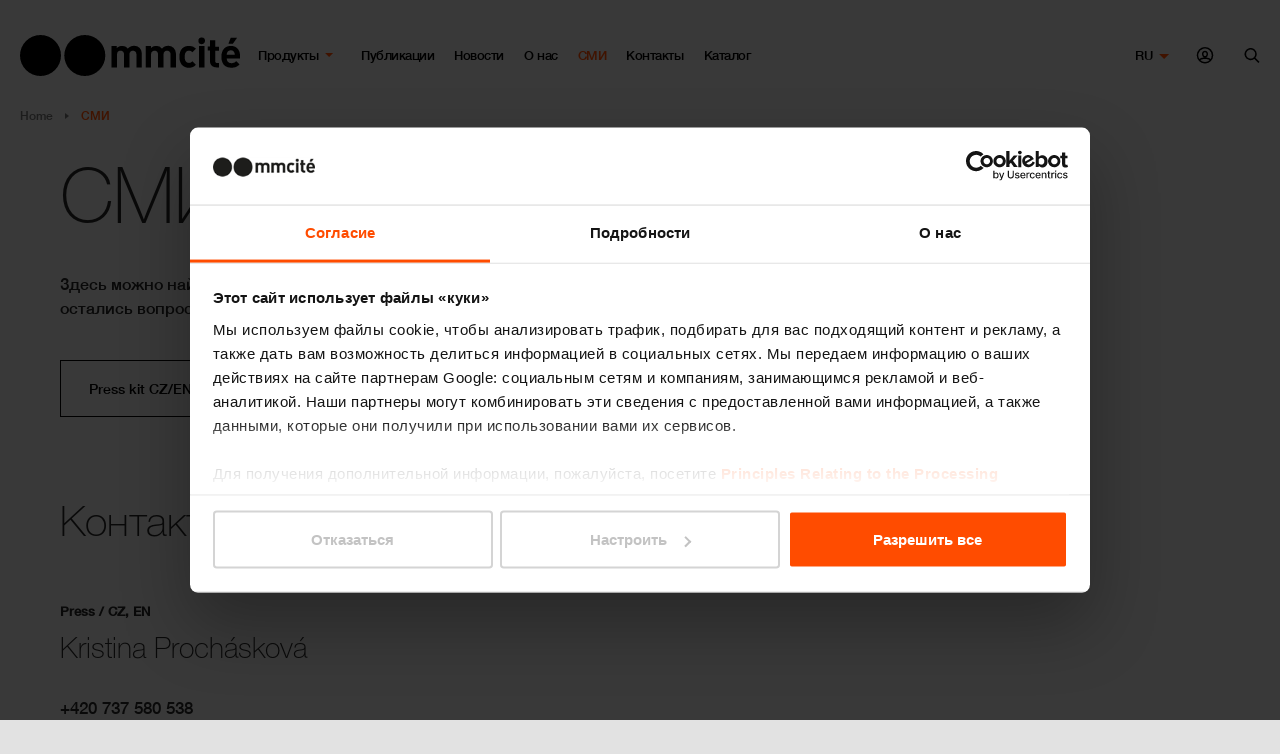

--- FILE ---
content_type: image/svg+xml
request_url: https://www.mmcite.com/upload/18901-youtube-3.svg
body_size: -3
content:
<?xml version="1.0" encoding="utf-8"?>
<!-- Generator: Adobe Illustrator 24.3.0, SVG Export Plug-In . SVG Version: 6.00 Build 0)  -->
<svg version="1.1" id="Layer_1" xmlns="http://www.w3.org/2000/svg" xmlns:xlink="http://www.w3.org/1999/xlink" x="0px" y="0px"
	 viewBox="0 0 60 60" style="enable-background:new 0 0 60 60;" xml:space="preserve">
<style type="text/css">
	.st0{fill:#FFFFFF;}
</style>
<g>
	<g>
		<g>
			<path d="M59,41.8c0,5.1-4.1,9.2-9.2,9.2H10c-5.1,0-9.2-4.1-9.2-9.2V20c0-5.1,4.1-9.2,9.2-9.2h39.8c5.1,0,9.2,4.1,9.2,9.2V41.8z"
				/>
		</g>
		<g>
			<polygon class="st0" points="45.5,30.9 24.5,46.2 24.5,15.6 			"/>
		</g>
	</g>
</g>
</svg>


--- FILE ---
content_type: image/svg+xml
request_url: https://www.mmcite.com/upload/43-icon-facebook.svg
body_size: -110
content:
<svg xmlns="http://www.w3.org/2000/svg" width="8" height="14" viewBox="0 0 8 14"><g><g><path d="M.7 7.605H2.15v6.025c0 .119.095.215.213.215h2.456a.214.214 0 0 0 .213-.215V7.633h1.665c.108 0 .2-.082.212-.19l.253-2.218a.217.217 0 0 0-.053-.168.212.212 0 0 0-.159-.072H5.031v-1.39c0-.42.223-.632.664-.632h1.254a.214.214 0 0 0 .213-.216V.711A.214.214 0 0 0 6.95.496H5.221L5.14.494c-.3 0-1.342.06-2.165.825-.912.848-.786 1.864-.755 2.04v1.626H.7a.214.214 0 0 0-.214.215v2.19c0 .119.095.215.213.215z"/></g></g></svg>

--- FILE ---
content_type: image/svg+xml
request_url: https://www.mmcite.com/assets/front/img/icon/ico-check--white.svg
body_size: -262
content:
<svg xmlns="http://www.w3.org/2000/svg" viewBox="0 0 84.87 64.57"><defs><clipPath id="a" transform="translate(-7.14 -17.49)"><path fill="none" d="M7.14 17.5h84.87v64.57H7.14z"/></clipPath></defs><g clip-path="url(#a)"><path d="M82.26 2.51L27.45 58.88a6.75 6.75 0 01-9.65.06L2.57 43.72" stroke="#fff" stroke-width="7.27" fill="none"/></g></svg>